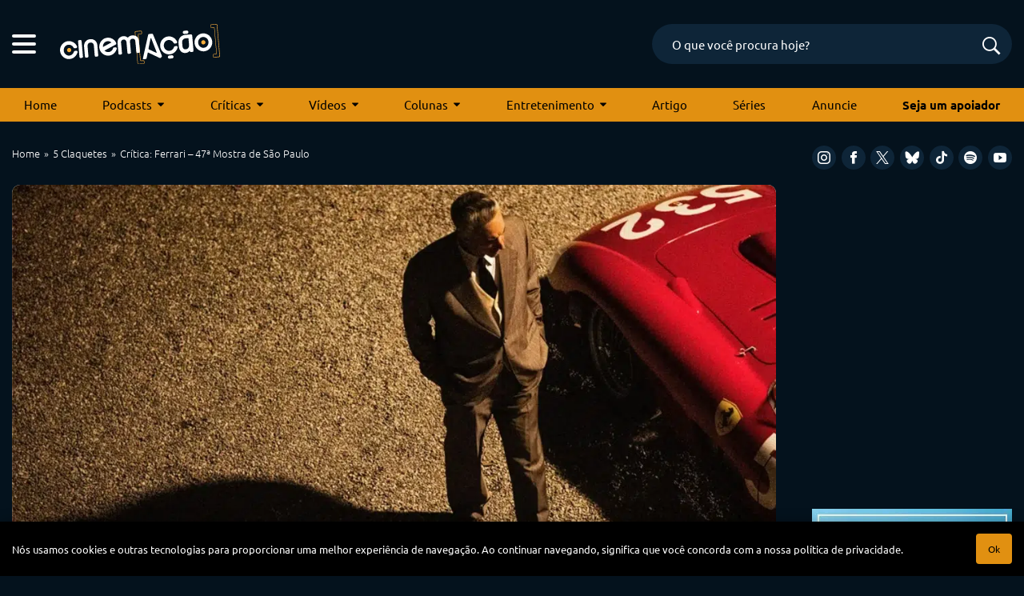

--- FILE ---
content_type: text/html; charset=utf-8
request_url: https://www.google.com/recaptcha/api2/anchor?ar=1&k=6LeJBA0rAAAAACLp2trLOKm3NujIJcV0rq2M_chx&co=aHR0cHM6Ly9jaW5lbWFjYW8uY29tOjQ0Mw..&hl=en&v=PoyoqOPhxBO7pBk68S4YbpHZ&size=invisible&anchor-ms=20000&execute-ms=30000&cb=lhbn585vk64h
body_size: 48603
content:
<!DOCTYPE HTML><html dir="ltr" lang="en"><head><meta http-equiv="Content-Type" content="text/html; charset=UTF-8">
<meta http-equiv="X-UA-Compatible" content="IE=edge">
<title>reCAPTCHA</title>
<style type="text/css">
/* cyrillic-ext */
@font-face {
  font-family: 'Roboto';
  font-style: normal;
  font-weight: 400;
  font-stretch: 100%;
  src: url(//fonts.gstatic.com/s/roboto/v48/KFO7CnqEu92Fr1ME7kSn66aGLdTylUAMa3GUBHMdazTgWw.woff2) format('woff2');
  unicode-range: U+0460-052F, U+1C80-1C8A, U+20B4, U+2DE0-2DFF, U+A640-A69F, U+FE2E-FE2F;
}
/* cyrillic */
@font-face {
  font-family: 'Roboto';
  font-style: normal;
  font-weight: 400;
  font-stretch: 100%;
  src: url(//fonts.gstatic.com/s/roboto/v48/KFO7CnqEu92Fr1ME7kSn66aGLdTylUAMa3iUBHMdazTgWw.woff2) format('woff2');
  unicode-range: U+0301, U+0400-045F, U+0490-0491, U+04B0-04B1, U+2116;
}
/* greek-ext */
@font-face {
  font-family: 'Roboto';
  font-style: normal;
  font-weight: 400;
  font-stretch: 100%;
  src: url(//fonts.gstatic.com/s/roboto/v48/KFO7CnqEu92Fr1ME7kSn66aGLdTylUAMa3CUBHMdazTgWw.woff2) format('woff2');
  unicode-range: U+1F00-1FFF;
}
/* greek */
@font-face {
  font-family: 'Roboto';
  font-style: normal;
  font-weight: 400;
  font-stretch: 100%;
  src: url(//fonts.gstatic.com/s/roboto/v48/KFO7CnqEu92Fr1ME7kSn66aGLdTylUAMa3-UBHMdazTgWw.woff2) format('woff2');
  unicode-range: U+0370-0377, U+037A-037F, U+0384-038A, U+038C, U+038E-03A1, U+03A3-03FF;
}
/* math */
@font-face {
  font-family: 'Roboto';
  font-style: normal;
  font-weight: 400;
  font-stretch: 100%;
  src: url(//fonts.gstatic.com/s/roboto/v48/KFO7CnqEu92Fr1ME7kSn66aGLdTylUAMawCUBHMdazTgWw.woff2) format('woff2');
  unicode-range: U+0302-0303, U+0305, U+0307-0308, U+0310, U+0312, U+0315, U+031A, U+0326-0327, U+032C, U+032F-0330, U+0332-0333, U+0338, U+033A, U+0346, U+034D, U+0391-03A1, U+03A3-03A9, U+03B1-03C9, U+03D1, U+03D5-03D6, U+03F0-03F1, U+03F4-03F5, U+2016-2017, U+2034-2038, U+203C, U+2040, U+2043, U+2047, U+2050, U+2057, U+205F, U+2070-2071, U+2074-208E, U+2090-209C, U+20D0-20DC, U+20E1, U+20E5-20EF, U+2100-2112, U+2114-2115, U+2117-2121, U+2123-214F, U+2190, U+2192, U+2194-21AE, U+21B0-21E5, U+21F1-21F2, U+21F4-2211, U+2213-2214, U+2216-22FF, U+2308-230B, U+2310, U+2319, U+231C-2321, U+2336-237A, U+237C, U+2395, U+239B-23B7, U+23D0, U+23DC-23E1, U+2474-2475, U+25AF, U+25B3, U+25B7, U+25BD, U+25C1, U+25CA, U+25CC, U+25FB, U+266D-266F, U+27C0-27FF, U+2900-2AFF, U+2B0E-2B11, U+2B30-2B4C, U+2BFE, U+3030, U+FF5B, U+FF5D, U+1D400-1D7FF, U+1EE00-1EEFF;
}
/* symbols */
@font-face {
  font-family: 'Roboto';
  font-style: normal;
  font-weight: 400;
  font-stretch: 100%;
  src: url(//fonts.gstatic.com/s/roboto/v48/KFO7CnqEu92Fr1ME7kSn66aGLdTylUAMaxKUBHMdazTgWw.woff2) format('woff2');
  unicode-range: U+0001-000C, U+000E-001F, U+007F-009F, U+20DD-20E0, U+20E2-20E4, U+2150-218F, U+2190, U+2192, U+2194-2199, U+21AF, U+21E6-21F0, U+21F3, U+2218-2219, U+2299, U+22C4-22C6, U+2300-243F, U+2440-244A, U+2460-24FF, U+25A0-27BF, U+2800-28FF, U+2921-2922, U+2981, U+29BF, U+29EB, U+2B00-2BFF, U+4DC0-4DFF, U+FFF9-FFFB, U+10140-1018E, U+10190-1019C, U+101A0, U+101D0-101FD, U+102E0-102FB, U+10E60-10E7E, U+1D2C0-1D2D3, U+1D2E0-1D37F, U+1F000-1F0FF, U+1F100-1F1AD, U+1F1E6-1F1FF, U+1F30D-1F30F, U+1F315, U+1F31C, U+1F31E, U+1F320-1F32C, U+1F336, U+1F378, U+1F37D, U+1F382, U+1F393-1F39F, U+1F3A7-1F3A8, U+1F3AC-1F3AF, U+1F3C2, U+1F3C4-1F3C6, U+1F3CA-1F3CE, U+1F3D4-1F3E0, U+1F3ED, U+1F3F1-1F3F3, U+1F3F5-1F3F7, U+1F408, U+1F415, U+1F41F, U+1F426, U+1F43F, U+1F441-1F442, U+1F444, U+1F446-1F449, U+1F44C-1F44E, U+1F453, U+1F46A, U+1F47D, U+1F4A3, U+1F4B0, U+1F4B3, U+1F4B9, U+1F4BB, U+1F4BF, U+1F4C8-1F4CB, U+1F4D6, U+1F4DA, U+1F4DF, U+1F4E3-1F4E6, U+1F4EA-1F4ED, U+1F4F7, U+1F4F9-1F4FB, U+1F4FD-1F4FE, U+1F503, U+1F507-1F50B, U+1F50D, U+1F512-1F513, U+1F53E-1F54A, U+1F54F-1F5FA, U+1F610, U+1F650-1F67F, U+1F687, U+1F68D, U+1F691, U+1F694, U+1F698, U+1F6AD, U+1F6B2, U+1F6B9-1F6BA, U+1F6BC, U+1F6C6-1F6CF, U+1F6D3-1F6D7, U+1F6E0-1F6EA, U+1F6F0-1F6F3, U+1F6F7-1F6FC, U+1F700-1F7FF, U+1F800-1F80B, U+1F810-1F847, U+1F850-1F859, U+1F860-1F887, U+1F890-1F8AD, U+1F8B0-1F8BB, U+1F8C0-1F8C1, U+1F900-1F90B, U+1F93B, U+1F946, U+1F984, U+1F996, U+1F9E9, U+1FA00-1FA6F, U+1FA70-1FA7C, U+1FA80-1FA89, U+1FA8F-1FAC6, U+1FACE-1FADC, U+1FADF-1FAE9, U+1FAF0-1FAF8, U+1FB00-1FBFF;
}
/* vietnamese */
@font-face {
  font-family: 'Roboto';
  font-style: normal;
  font-weight: 400;
  font-stretch: 100%;
  src: url(//fonts.gstatic.com/s/roboto/v48/KFO7CnqEu92Fr1ME7kSn66aGLdTylUAMa3OUBHMdazTgWw.woff2) format('woff2');
  unicode-range: U+0102-0103, U+0110-0111, U+0128-0129, U+0168-0169, U+01A0-01A1, U+01AF-01B0, U+0300-0301, U+0303-0304, U+0308-0309, U+0323, U+0329, U+1EA0-1EF9, U+20AB;
}
/* latin-ext */
@font-face {
  font-family: 'Roboto';
  font-style: normal;
  font-weight: 400;
  font-stretch: 100%;
  src: url(//fonts.gstatic.com/s/roboto/v48/KFO7CnqEu92Fr1ME7kSn66aGLdTylUAMa3KUBHMdazTgWw.woff2) format('woff2');
  unicode-range: U+0100-02BA, U+02BD-02C5, U+02C7-02CC, U+02CE-02D7, U+02DD-02FF, U+0304, U+0308, U+0329, U+1D00-1DBF, U+1E00-1E9F, U+1EF2-1EFF, U+2020, U+20A0-20AB, U+20AD-20C0, U+2113, U+2C60-2C7F, U+A720-A7FF;
}
/* latin */
@font-face {
  font-family: 'Roboto';
  font-style: normal;
  font-weight: 400;
  font-stretch: 100%;
  src: url(//fonts.gstatic.com/s/roboto/v48/KFO7CnqEu92Fr1ME7kSn66aGLdTylUAMa3yUBHMdazQ.woff2) format('woff2');
  unicode-range: U+0000-00FF, U+0131, U+0152-0153, U+02BB-02BC, U+02C6, U+02DA, U+02DC, U+0304, U+0308, U+0329, U+2000-206F, U+20AC, U+2122, U+2191, U+2193, U+2212, U+2215, U+FEFF, U+FFFD;
}
/* cyrillic-ext */
@font-face {
  font-family: 'Roboto';
  font-style: normal;
  font-weight: 500;
  font-stretch: 100%;
  src: url(//fonts.gstatic.com/s/roboto/v48/KFO7CnqEu92Fr1ME7kSn66aGLdTylUAMa3GUBHMdazTgWw.woff2) format('woff2');
  unicode-range: U+0460-052F, U+1C80-1C8A, U+20B4, U+2DE0-2DFF, U+A640-A69F, U+FE2E-FE2F;
}
/* cyrillic */
@font-face {
  font-family: 'Roboto';
  font-style: normal;
  font-weight: 500;
  font-stretch: 100%;
  src: url(//fonts.gstatic.com/s/roboto/v48/KFO7CnqEu92Fr1ME7kSn66aGLdTylUAMa3iUBHMdazTgWw.woff2) format('woff2');
  unicode-range: U+0301, U+0400-045F, U+0490-0491, U+04B0-04B1, U+2116;
}
/* greek-ext */
@font-face {
  font-family: 'Roboto';
  font-style: normal;
  font-weight: 500;
  font-stretch: 100%;
  src: url(//fonts.gstatic.com/s/roboto/v48/KFO7CnqEu92Fr1ME7kSn66aGLdTylUAMa3CUBHMdazTgWw.woff2) format('woff2');
  unicode-range: U+1F00-1FFF;
}
/* greek */
@font-face {
  font-family: 'Roboto';
  font-style: normal;
  font-weight: 500;
  font-stretch: 100%;
  src: url(//fonts.gstatic.com/s/roboto/v48/KFO7CnqEu92Fr1ME7kSn66aGLdTylUAMa3-UBHMdazTgWw.woff2) format('woff2');
  unicode-range: U+0370-0377, U+037A-037F, U+0384-038A, U+038C, U+038E-03A1, U+03A3-03FF;
}
/* math */
@font-face {
  font-family: 'Roboto';
  font-style: normal;
  font-weight: 500;
  font-stretch: 100%;
  src: url(//fonts.gstatic.com/s/roboto/v48/KFO7CnqEu92Fr1ME7kSn66aGLdTylUAMawCUBHMdazTgWw.woff2) format('woff2');
  unicode-range: U+0302-0303, U+0305, U+0307-0308, U+0310, U+0312, U+0315, U+031A, U+0326-0327, U+032C, U+032F-0330, U+0332-0333, U+0338, U+033A, U+0346, U+034D, U+0391-03A1, U+03A3-03A9, U+03B1-03C9, U+03D1, U+03D5-03D6, U+03F0-03F1, U+03F4-03F5, U+2016-2017, U+2034-2038, U+203C, U+2040, U+2043, U+2047, U+2050, U+2057, U+205F, U+2070-2071, U+2074-208E, U+2090-209C, U+20D0-20DC, U+20E1, U+20E5-20EF, U+2100-2112, U+2114-2115, U+2117-2121, U+2123-214F, U+2190, U+2192, U+2194-21AE, U+21B0-21E5, U+21F1-21F2, U+21F4-2211, U+2213-2214, U+2216-22FF, U+2308-230B, U+2310, U+2319, U+231C-2321, U+2336-237A, U+237C, U+2395, U+239B-23B7, U+23D0, U+23DC-23E1, U+2474-2475, U+25AF, U+25B3, U+25B7, U+25BD, U+25C1, U+25CA, U+25CC, U+25FB, U+266D-266F, U+27C0-27FF, U+2900-2AFF, U+2B0E-2B11, U+2B30-2B4C, U+2BFE, U+3030, U+FF5B, U+FF5D, U+1D400-1D7FF, U+1EE00-1EEFF;
}
/* symbols */
@font-face {
  font-family: 'Roboto';
  font-style: normal;
  font-weight: 500;
  font-stretch: 100%;
  src: url(//fonts.gstatic.com/s/roboto/v48/KFO7CnqEu92Fr1ME7kSn66aGLdTylUAMaxKUBHMdazTgWw.woff2) format('woff2');
  unicode-range: U+0001-000C, U+000E-001F, U+007F-009F, U+20DD-20E0, U+20E2-20E4, U+2150-218F, U+2190, U+2192, U+2194-2199, U+21AF, U+21E6-21F0, U+21F3, U+2218-2219, U+2299, U+22C4-22C6, U+2300-243F, U+2440-244A, U+2460-24FF, U+25A0-27BF, U+2800-28FF, U+2921-2922, U+2981, U+29BF, U+29EB, U+2B00-2BFF, U+4DC0-4DFF, U+FFF9-FFFB, U+10140-1018E, U+10190-1019C, U+101A0, U+101D0-101FD, U+102E0-102FB, U+10E60-10E7E, U+1D2C0-1D2D3, U+1D2E0-1D37F, U+1F000-1F0FF, U+1F100-1F1AD, U+1F1E6-1F1FF, U+1F30D-1F30F, U+1F315, U+1F31C, U+1F31E, U+1F320-1F32C, U+1F336, U+1F378, U+1F37D, U+1F382, U+1F393-1F39F, U+1F3A7-1F3A8, U+1F3AC-1F3AF, U+1F3C2, U+1F3C4-1F3C6, U+1F3CA-1F3CE, U+1F3D4-1F3E0, U+1F3ED, U+1F3F1-1F3F3, U+1F3F5-1F3F7, U+1F408, U+1F415, U+1F41F, U+1F426, U+1F43F, U+1F441-1F442, U+1F444, U+1F446-1F449, U+1F44C-1F44E, U+1F453, U+1F46A, U+1F47D, U+1F4A3, U+1F4B0, U+1F4B3, U+1F4B9, U+1F4BB, U+1F4BF, U+1F4C8-1F4CB, U+1F4D6, U+1F4DA, U+1F4DF, U+1F4E3-1F4E6, U+1F4EA-1F4ED, U+1F4F7, U+1F4F9-1F4FB, U+1F4FD-1F4FE, U+1F503, U+1F507-1F50B, U+1F50D, U+1F512-1F513, U+1F53E-1F54A, U+1F54F-1F5FA, U+1F610, U+1F650-1F67F, U+1F687, U+1F68D, U+1F691, U+1F694, U+1F698, U+1F6AD, U+1F6B2, U+1F6B9-1F6BA, U+1F6BC, U+1F6C6-1F6CF, U+1F6D3-1F6D7, U+1F6E0-1F6EA, U+1F6F0-1F6F3, U+1F6F7-1F6FC, U+1F700-1F7FF, U+1F800-1F80B, U+1F810-1F847, U+1F850-1F859, U+1F860-1F887, U+1F890-1F8AD, U+1F8B0-1F8BB, U+1F8C0-1F8C1, U+1F900-1F90B, U+1F93B, U+1F946, U+1F984, U+1F996, U+1F9E9, U+1FA00-1FA6F, U+1FA70-1FA7C, U+1FA80-1FA89, U+1FA8F-1FAC6, U+1FACE-1FADC, U+1FADF-1FAE9, U+1FAF0-1FAF8, U+1FB00-1FBFF;
}
/* vietnamese */
@font-face {
  font-family: 'Roboto';
  font-style: normal;
  font-weight: 500;
  font-stretch: 100%;
  src: url(//fonts.gstatic.com/s/roboto/v48/KFO7CnqEu92Fr1ME7kSn66aGLdTylUAMa3OUBHMdazTgWw.woff2) format('woff2');
  unicode-range: U+0102-0103, U+0110-0111, U+0128-0129, U+0168-0169, U+01A0-01A1, U+01AF-01B0, U+0300-0301, U+0303-0304, U+0308-0309, U+0323, U+0329, U+1EA0-1EF9, U+20AB;
}
/* latin-ext */
@font-face {
  font-family: 'Roboto';
  font-style: normal;
  font-weight: 500;
  font-stretch: 100%;
  src: url(//fonts.gstatic.com/s/roboto/v48/KFO7CnqEu92Fr1ME7kSn66aGLdTylUAMa3KUBHMdazTgWw.woff2) format('woff2');
  unicode-range: U+0100-02BA, U+02BD-02C5, U+02C7-02CC, U+02CE-02D7, U+02DD-02FF, U+0304, U+0308, U+0329, U+1D00-1DBF, U+1E00-1E9F, U+1EF2-1EFF, U+2020, U+20A0-20AB, U+20AD-20C0, U+2113, U+2C60-2C7F, U+A720-A7FF;
}
/* latin */
@font-face {
  font-family: 'Roboto';
  font-style: normal;
  font-weight: 500;
  font-stretch: 100%;
  src: url(//fonts.gstatic.com/s/roboto/v48/KFO7CnqEu92Fr1ME7kSn66aGLdTylUAMa3yUBHMdazQ.woff2) format('woff2');
  unicode-range: U+0000-00FF, U+0131, U+0152-0153, U+02BB-02BC, U+02C6, U+02DA, U+02DC, U+0304, U+0308, U+0329, U+2000-206F, U+20AC, U+2122, U+2191, U+2193, U+2212, U+2215, U+FEFF, U+FFFD;
}
/* cyrillic-ext */
@font-face {
  font-family: 'Roboto';
  font-style: normal;
  font-weight: 900;
  font-stretch: 100%;
  src: url(//fonts.gstatic.com/s/roboto/v48/KFO7CnqEu92Fr1ME7kSn66aGLdTylUAMa3GUBHMdazTgWw.woff2) format('woff2');
  unicode-range: U+0460-052F, U+1C80-1C8A, U+20B4, U+2DE0-2DFF, U+A640-A69F, U+FE2E-FE2F;
}
/* cyrillic */
@font-face {
  font-family: 'Roboto';
  font-style: normal;
  font-weight: 900;
  font-stretch: 100%;
  src: url(//fonts.gstatic.com/s/roboto/v48/KFO7CnqEu92Fr1ME7kSn66aGLdTylUAMa3iUBHMdazTgWw.woff2) format('woff2');
  unicode-range: U+0301, U+0400-045F, U+0490-0491, U+04B0-04B1, U+2116;
}
/* greek-ext */
@font-face {
  font-family: 'Roboto';
  font-style: normal;
  font-weight: 900;
  font-stretch: 100%;
  src: url(//fonts.gstatic.com/s/roboto/v48/KFO7CnqEu92Fr1ME7kSn66aGLdTylUAMa3CUBHMdazTgWw.woff2) format('woff2');
  unicode-range: U+1F00-1FFF;
}
/* greek */
@font-face {
  font-family: 'Roboto';
  font-style: normal;
  font-weight: 900;
  font-stretch: 100%;
  src: url(//fonts.gstatic.com/s/roboto/v48/KFO7CnqEu92Fr1ME7kSn66aGLdTylUAMa3-UBHMdazTgWw.woff2) format('woff2');
  unicode-range: U+0370-0377, U+037A-037F, U+0384-038A, U+038C, U+038E-03A1, U+03A3-03FF;
}
/* math */
@font-face {
  font-family: 'Roboto';
  font-style: normal;
  font-weight: 900;
  font-stretch: 100%;
  src: url(//fonts.gstatic.com/s/roboto/v48/KFO7CnqEu92Fr1ME7kSn66aGLdTylUAMawCUBHMdazTgWw.woff2) format('woff2');
  unicode-range: U+0302-0303, U+0305, U+0307-0308, U+0310, U+0312, U+0315, U+031A, U+0326-0327, U+032C, U+032F-0330, U+0332-0333, U+0338, U+033A, U+0346, U+034D, U+0391-03A1, U+03A3-03A9, U+03B1-03C9, U+03D1, U+03D5-03D6, U+03F0-03F1, U+03F4-03F5, U+2016-2017, U+2034-2038, U+203C, U+2040, U+2043, U+2047, U+2050, U+2057, U+205F, U+2070-2071, U+2074-208E, U+2090-209C, U+20D0-20DC, U+20E1, U+20E5-20EF, U+2100-2112, U+2114-2115, U+2117-2121, U+2123-214F, U+2190, U+2192, U+2194-21AE, U+21B0-21E5, U+21F1-21F2, U+21F4-2211, U+2213-2214, U+2216-22FF, U+2308-230B, U+2310, U+2319, U+231C-2321, U+2336-237A, U+237C, U+2395, U+239B-23B7, U+23D0, U+23DC-23E1, U+2474-2475, U+25AF, U+25B3, U+25B7, U+25BD, U+25C1, U+25CA, U+25CC, U+25FB, U+266D-266F, U+27C0-27FF, U+2900-2AFF, U+2B0E-2B11, U+2B30-2B4C, U+2BFE, U+3030, U+FF5B, U+FF5D, U+1D400-1D7FF, U+1EE00-1EEFF;
}
/* symbols */
@font-face {
  font-family: 'Roboto';
  font-style: normal;
  font-weight: 900;
  font-stretch: 100%;
  src: url(//fonts.gstatic.com/s/roboto/v48/KFO7CnqEu92Fr1ME7kSn66aGLdTylUAMaxKUBHMdazTgWw.woff2) format('woff2');
  unicode-range: U+0001-000C, U+000E-001F, U+007F-009F, U+20DD-20E0, U+20E2-20E4, U+2150-218F, U+2190, U+2192, U+2194-2199, U+21AF, U+21E6-21F0, U+21F3, U+2218-2219, U+2299, U+22C4-22C6, U+2300-243F, U+2440-244A, U+2460-24FF, U+25A0-27BF, U+2800-28FF, U+2921-2922, U+2981, U+29BF, U+29EB, U+2B00-2BFF, U+4DC0-4DFF, U+FFF9-FFFB, U+10140-1018E, U+10190-1019C, U+101A0, U+101D0-101FD, U+102E0-102FB, U+10E60-10E7E, U+1D2C0-1D2D3, U+1D2E0-1D37F, U+1F000-1F0FF, U+1F100-1F1AD, U+1F1E6-1F1FF, U+1F30D-1F30F, U+1F315, U+1F31C, U+1F31E, U+1F320-1F32C, U+1F336, U+1F378, U+1F37D, U+1F382, U+1F393-1F39F, U+1F3A7-1F3A8, U+1F3AC-1F3AF, U+1F3C2, U+1F3C4-1F3C6, U+1F3CA-1F3CE, U+1F3D4-1F3E0, U+1F3ED, U+1F3F1-1F3F3, U+1F3F5-1F3F7, U+1F408, U+1F415, U+1F41F, U+1F426, U+1F43F, U+1F441-1F442, U+1F444, U+1F446-1F449, U+1F44C-1F44E, U+1F453, U+1F46A, U+1F47D, U+1F4A3, U+1F4B0, U+1F4B3, U+1F4B9, U+1F4BB, U+1F4BF, U+1F4C8-1F4CB, U+1F4D6, U+1F4DA, U+1F4DF, U+1F4E3-1F4E6, U+1F4EA-1F4ED, U+1F4F7, U+1F4F9-1F4FB, U+1F4FD-1F4FE, U+1F503, U+1F507-1F50B, U+1F50D, U+1F512-1F513, U+1F53E-1F54A, U+1F54F-1F5FA, U+1F610, U+1F650-1F67F, U+1F687, U+1F68D, U+1F691, U+1F694, U+1F698, U+1F6AD, U+1F6B2, U+1F6B9-1F6BA, U+1F6BC, U+1F6C6-1F6CF, U+1F6D3-1F6D7, U+1F6E0-1F6EA, U+1F6F0-1F6F3, U+1F6F7-1F6FC, U+1F700-1F7FF, U+1F800-1F80B, U+1F810-1F847, U+1F850-1F859, U+1F860-1F887, U+1F890-1F8AD, U+1F8B0-1F8BB, U+1F8C0-1F8C1, U+1F900-1F90B, U+1F93B, U+1F946, U+1F984, U+1F996, U+1F9E9, U+1FA00-1FA6F, U+1FA70-1FA7C, U+1FA80-1FA89, U+1FA8F-1FAC6, U+1FACE-1FADC, U+1FADF-1FAE9, U+1FAF0-1FAF8, U+1FB00-1FBFF;
}
/* vietnamese */
@font-face {
  font-family: 'Roboto';
  font-style: normal;
  font-weight: 900;
  font-stretch: 100%;
  src: url(//fonts.gstatic.com/s/roboto/v48/KFO7CnqEu92Fr1ME7kSn66aGLdTylUAMa3OUBHMdazTgWw.woff2) format('woff2');
  unicode-range: U+0102-0103, U+0110-0111, U+0128-0129, U+0168-0169, U+01A0-01A1, U+01AF-01B0, U+0300-0301, U+0303-0304, U+0308-0309, U+0323, U+0329, U+1EA0-1EF9, U+20AB;
}
/* latin-ext */
@font-face {
  font-family: 'Roboto';
  font-style: normal;
  font-weight: 900;
  font-stretch: 100%;
  src: url(//fonts.gstatic.com/s/roboto/v48/KFO7CnqEu92Fr1ME7kSn66aGLdTylUAMa3KUBHMdazTgWw.woff2) format('woff2');
  unicode-range: U+0100-02BA, U+02BD-02C5, U+02C7-02CC, U+02CE-02D7, U+02DD-02FF, U+0304, U+0308, U+0329, U+1D00-1DBF, U+1E00-1E9F, U+1EF2-1EFF, U+2020, U+20A0-20AB, U+20AD-20C0, U+2113, U+2C60-2C7F, U+A720-A7FF;
}
/* latin */
@font-face {
  font-family: 'Roboto';
  font-style: normal;
  font-weight: 900;
  font-stretch: 100%;
  src: url(//fonts.gstatic.com/s/roboto/v48/KFO7CnqEu92Fr1ME7kSn66aGLdTylUAMa3yUBHMdazQ.woff2) format('woff2');
  unicode-range: U+0000-00FF, U+0131, U+0152-0153, U+02BB-02BC, U+02C6, U+02DA, U+02DC, U+0304, U+0308, U+0329, U+2000-206F, U+20AC, U+2122, U+2191, U+2193, U+2212, U+2215, U+FEFF, U+FFFD;
}

</style>
<link rel="stylesheet" type="text/css" href="https://www.gstatic.com/recaptcha/releases/PoyoqOPhxBO7pBk68S4YbpHZ/styles__ltr.css">
<script nonce="02jCQyGPJBW-zqzPGNXQJQ" type="text/javascript">window['__recaptcha_api'] = 'https://www.google.com/recaptcha/api2/';</script>
<script type="text/javascript" src="https://www.gstatic.com/recaptcha/releases/PoyoqOPhxBO7pBk68S4YbpHZ/recaptcha__en.js" nonce="02jCQyGPJBW-zqzPGNXQJQ">
      
    </script></head>
<body><div id="rc-anchor-alert" class="rc-anchor-alert"></div>
<input type="hidden" id="recaptcha-token" value="[base64]">
<script type="text/javascript" nonce="02jCQyGPJBW-zqzPGNXQJQ">
      recaptcha.anchor.Main.init("[\x22ainput\x22,[\x22bgdata\x22,\x22\x22,\[base64]/[base64]/[base64]/ZyhXLGgpOnEoW04sMjEsbF0sVywwKSxoKSxmYWxzZSxmYWxzZSl9Y2F0Y2goayl7RygzNTgsVyk/[base64]/[base64]/[base64]/[base64]/[base64]/[base64]/[base64]/bmV3IEJbT10oRFswXSk6dz09Mj9uZXcgQltPXShEWzBdLERbMV0pOnc9PTM/bmV3IEJbT10oRFswXSxEWzFdLERbMl0pOnc9PTQ/[base64]/[base64]/[base64]/[base64]/[base64]\\u003d\x22,\[base64]\\u003d\\u003d\x22,\x22AcOiJzAcCGUnW8OvOQYNagPDtkNrw5lUbxdfTcO/[base64]/CmzLCm3RUTAQ4w67CqyYTwqLCpcO/[base64]/w7LCi8KLwr/DnQLChsOpPzPDnErCoBTDnyXCjsOOJcOOAcOCw4HCjsKAbzbClMO4w7AFfn/ChcOcTsKXJ8OWT8OsYEXCnRbDuw/[base64]/wqvCtl7DiMODSMKDEkI4TlTCqMOiw6jDs8KawovCpDjDh2AewpcGV8KDwrTDujrClcKrdsKJYzzDk8OSRH9mwrDDksK/[base64]/CqcK7w5ptwrsHAcK/B3fChcKBw5/Cp8OnwpQFOsKWcynCnsKTwpnDuXhHFcKAIiLDhmbCtcOUNnsww5J6DcO7wrPChmN7MFp1wp3CrxvDj8KHw5/CkyfCkcOkKivDpEYmw6tUw73Cv1DDpsOtwoLCmMKcUlI5A8ODam0+w7bCrcK6TgsSw48owprCosKHSHYXWMOjwpM5CMK5IykLw4rDo8OUwp4yZMOLT8KZwo4Tw7UvTsOyw7UBwpjClcONClPCvsKDw69MwrVLw5XCisKvLH5rJMKNJcKvOSzDji/DrMKQw7Epwo5jwrPCr2kdRGnCscKawo/DkMKFw4/Dvw4JHGsuw61xw6nClXtdNXjChyDDtcO2w5XDkBTCjsOKN2PDlsK8cyPDv8OPwpgsUMOpw5zCpFfDl8O1OsKka8OUwqTDkVTCg8KLBMOMw4TDoD9nwp9+WsOiwrnDpxk/woIwwozCkUTDryUzw7nCri3DkDY6JsKYazjCj01VA8OWD38wLcKBFcOHFFXDi1zDosOla2l0w5Jcwpk3F8Kmw5nCr8KeVG/CuMOawrQ0w4cdwrZOcyzCh8OSwow3w6DDoQ/Ctj7DrsO3GsKiXBVUaQRlw5zCrDkZw7vDnsKywprDtzhDAnLCvcOpBcKEw6FTc1wrdcKiOsOhCAxgUknDvcOzRlNVwrRqwpoIPMKPw7LDmsOvDcOGw4YUbsOBw7zCvGfDhiZXDWR+EcOew545w6VfSX0Lw6fDjmnCi8O2B8KcezXCo8Olw5kYw6JMXcOwFi/[base64]/wqUhwqg/w6jDghLCjcKfw64Ow63Co8KZw6FvUTbCsDfCpcOqw79Fw5vCtE/Co8O3wrbCvRpjV8K6wppZw5kww4hGSHHDmVlXXTXCkMOZwo3Cm0ttwo45w7kGwoHClcO/WcK3MlHDjcOcw4rDvcOJPMK4UQvDozhmTcKNFVhtw6/[base64]/w6vDr0zDkMOTwoPChcOlFcKcEsOlYcKnwrHDqcOOBcKvw5vCgcOKwog1GQPDhE7Cox1Vw6U0B8OXwpAndsKsw6UBVsK1IMOnwok+w6xFcCnClMOuZgLDthzDoSPCisKwN8OZwoMWw6XDpR9XeDMtw5UBwokvdsOuXEvDtgZMRHLDvsKRwoxnGsKOSMK4w5ovUsO/w5tEPlA9w4XDu8KsNGHDmMOow4HDrsK6UwN5w4NNM0BWLQfDmC9NVH9CwqjDjWo8eCR4EsOGwr/[base64]/[base64]/[base64]/w7jCrxkiQxXDk8ORw6rCjsOxwqdUwoXCnix3wqjCs8OeUsKHwqAVwoPChDfDt8OqHSRoAcKUwpULaFwew5EhIE8fT8ORCcO0w7rDmsOqCCJgFh8MDsKcw6lrwrdGFDfCkg0qwprDpG8Xw4Qkw6/CmBwReGPCpcO7w4NdKMO1wpjDj37CkMO6wrvDgMOMR8O6wrHCo0I0wqdbUsKqw6LDlsONAWQnw4jDlCTCuMO9A03DicOlwrTCl8O9wqnDnAPDs8Kbw4TCon8OAlMTRSYzG8KtOHk/ZR9fMQ7CvG/Dg0Vww6zDggEnNcORw50bw6DCtzDDqzTDjcKswpxOLRwOScONSgfDnMOIMQHCmcO9w75RwpYIOsOvw7JEXsO/LAZZXcOuwrnDjDJAw5PCoBTDhUPCnXXDgsOwwqx0w4jCkxvDoG5qw4c+w4bDjsOWwrYoSkXDisKIWwN2UVFGwrJIGXrCuMOudsKvGmtww50/wqZ8HMK/[base64]/[base64]/SB5HwpducMOAEcKaNy8IUMKOYzHCtibCkQ3DjcO1wonDvsKhwqpMwrEcTcKsfcOcE3MnwrAWwodCNAzDisOJKEVbwpnCjn7CqgnCp3vCnC7Do8O/w59mwoJpw5xKMTvCgFfCni/[base64]/CthdxV8KdYsKKECkZwo7CrcOUwpAWJMOsYCPDssO5wrrDsG8/QsKuwqxHwo8kw6TCiU42K8Kfw7FAH8OcwqspSWtIw7fDlsKqJcOIwoXDj8KDesKrHlzCisO6wq5tw4fDnsKswpPDkcKDacOmIChuw5Q0TcKuYMKKdAsMw4QMDy3CqBYQJQguw5fCicOmwrxnw6/[base64]/Dh8OId8KoVm8IDsOVwqclwpnCuytrFXZFKj9twoDDkUx8w7UUwolbEG/DnMOxw5zCjCgUfsKwO8KtwolnIztiw6sXX8KnV8KsX1pkExvCrcKhwovCrcK9RMKnw4nCqjB+wrnDp8KtG8KBwolyw5rCnAQ2w4DCucKiAMOQJMK4worCo8KPI8Okw6xNw4rDqcOUcRchwq7Cv2VUwp8CLVEew6rDigDCrXfDnsOUew/DgsOccRhueSVzwrwBKkIRVMOmRE1RDA4MKhBiZcObLcO3LsKCKMKtwogFB8KMCcObaF3DqcOyAQDCsyzDgMOcVcK0X292HcO7ZUrCgcKZbMKkw5preMO4a1zCvWM3WMK8wobDs1TDucKbCSgPWxTCh21ww7EFOcKaw4bDsitcwoYZw73Dvx/CsErCjUPDsMKawqF1P8K4RcKjwr1pwqbDuUzDmMOJw4bCqMKAV8KHAcKYBwlswqTCiTrCgE7DsFJkw6FKw6fCn8O/w4ddDMOIRMOUw6nDkMKveMKywrzDmFjCqVfChD7Cmn5Fw59AYMKTw7NhRG4rwrjDi0NgXjbDvALCqcOJQVlww5/CggrDmm4Rw65dwq/CscOlwqNAVcK6J8KTfMOfw7ohwoDDghsMBsO8H8Kuw7/CmMKuwqnDjMKrdcKyw6LCgsOSw5HChsOtw6I5wq9cVykYP8KwwpnDq8OrAWh4OUVcw6wHGn/Cm8OEO8O8w7rCpsO2w4HDmsOvAsKNI1XDv8OLOsO/WQXDhMOMwptfwrnDtMOSw47Do1TCl27Ds8KbRi7DpXfDpX5TwofCmcOBw4Iuw63Cm8K3JsOiw7/Cr8K9w6xHUsK1wp7CmzTDlBvDgR3DmEDCosOzBsOEwp/CncO3w77DsMO1w4HCtjXCq8KafsO0fATDjsOtBcOZwpUMHQUJK8O+XsO5LgA6X3vDrsKgw5XCrcO6wo8Ew4EiGnfChGXCgl7Dh8OCwofDnFhGw5ZFbhYEw5fDhzfDjwFhPEfDtD1ww6vDhxjDocK+w7HDpwvCg8Kxw4Vgw691woZvwr/CjsO6w5LCoxVRPjtLTQICwrLDusOewrHCosKqw5vDjFvCkDEWMQhvGcOPBXHDtnEGw6XDm8OaI8ONwpADLMKtwpHCocK1woUmw5DDvcOuw6HDqMKfb8KJfWjCpMKQw5TCmDbDgirDucKxwoHCpzFxwrhvw65fwrzClsOUQ1QZSxnDlcO/PnXCm8OvwoXCnSZvwqfDlVfCksO4wrrCvRXCuBI2HwENwonDsFnCumRZcsOlwoYgRgfDjBItbsKtw4DCgktBw5zDr8OYTh7CtULDisKJUcOWa3nDjsOlBDJEaE8cNkxTwpLCsiLCtDRQw7TCknHDnGhzXsKEwoTDnBrDmmY1wq7Do8KEPQ/DpcO7fMOFfHQ6b2nCugBdwqVYwrbDhibDsikxw6PDqcKtf8KjAsKpw7TDs8KMw6lqWcOwIsK0EX3CoxvDtUA6ESPCi8Okwp4EUHhjwrvCsHEwIgvClE5BOMK1QnJJw5zCj3PDoVo/w4JLwr1NQDDDl8KCDlgICBtxw7LDuENiwp/DjMKYXCbCucOTw7bDqlLDrE/CtMKEw77CtcKYw4MwTsOAwpXCl2rCkEXCpF3CoDl9wr01w6jDkDHDqR00IcKOb8KVwodwwqNPKx3Dqw9kwqcPXMO/F1Aaw4Ucw7ZmwoMwwqvDp8Okw4DDgcK2wogawoh9w5TDhcKFWhzCjsKAP8OTwqoVFcOYVAtqw7law4HDlcO5KxVGwrUQw4PCsmNhw5J5RyVyIsKpOhfCgMOawqHDqz/Cjx4mB1gFPsOHf8O4wqPDgB9ZcUTCi8OlF8KxVGtDMC5zw5/CkEANNngswpjDrMKGw7sLwqTDmVw9QAstw5zDoTc6wo/Dq8OCw7gcw68yACfCqMOVfcOGwrh+CMKBwppmSQ7CucORQcO8GsOldUzDgF3CkCDCskDCgMKsWcOhIcOKU2zDlRTCuy/Dh8Kbw4jCqMOGwqc2b8OPw4gbHg/DpnbCokXChwvCtiURfFHDg8OzwpLDgcKDwq7DhGgwdy/CllFlDMKNw7jCk8OwwpnCrhvCjB0/[base64]/CmcKDw4XCm8Kiw4wDwphNwolmwqPClsOeKBkVw7ocwoIjwqbClyvDqcOrZMK1AF/CnHlCf8OeeH1aV8Krw57DuwfClysCw7w2wpTDjsKswosNQMKDw7hCw5JbJTwow5JPCH4bw5DDhlXDgMKANsO4HcOzKzQyUyRwwozCqMOBwpFOe8OgwowRw5dOw7/CiMKdMBNvInDCkMODwo/CsXzCt8OgVsKxIMO8cyTCpMKeZ8OSOsKEQA/DijIHfETCssOmLMK8w7fDusK5c8KVw5oAwrEawqrDkF9kT13CukrCliwWFMOiTcKlacO8CcK9L8Kmw6oKw4XDlinCk8OjT8OLwrvCgErCj8Ojw6Ivf0lRw7Y/wpjCuj7CrxXDgwk0SMOLAMO7w5FkEcKgw7toEUjDuU02woTDrG3DumB0bDjDgsObHMORZcO4w4cyw6kBQMO8O2wewqbDg8OPw6HCjsOaLmQKGcOgRsK+w43DvcOvJ8KlGcKewqJXZcOLN8KXA8OMesOyHcOqwoLCukVKw6R0LsK7W0RbYcKewoLDl1rCvSx/[base64]/CucK2wrd0w6XCmFXDryPCmsKVwrPCpsOhwpbCqcKJw5/CvsK3fktQMsKOw4xGwoMoa3LCinDCmcKpwo3DmsOrDMKdwrvCrcKFBFEjclUKZMK/ScObw4PDgGbDlRAMwpLCkMOIw7XDrRnDlmnDqzHCtXLCgmMIw4cFw6Evw5RPwoDDuwgRwphuw6vDuMO/[base64]/[base64]/[base64]/[base64]/[base64]/[base64]/DgjQJwqrDjE3CvcKowrAyFAFYw4IvwqPCkcO+ciHDpSDCtcKySsONX3F2woTDvTrCiScCWcKlw5FeXsOYV1Jjw5wRf8OjdMK+eMOYKHUXwoYPwq/DiMKlw6fDg8OTw7MbwoHDtMOPS8KOfsKUDlnDrDrDvTjCuS8QwonDj8OXw5QkwrfCvsKfIcOOwqhowp/CkcKkw7vDp8KKwofDh0/CnizCgUBKNsKUH8ObazhwwohSwo5+wqDDo8O/XmHDtWddFMKBOgbDiAFSNcOGwobDnMK9wp7Ck8O+EmbDo8K6w5wHw4/DimjDqzYswrrDlXIjwq7CgsOlBMKAwq/[base64]/w6JRdsKbwqhNUMKLNFp/wrx7wq7CosOzwrVYwqwIw5EDRnzCkcKEwrTCusKqwrBlecK9w77Clld6wrfCo8KxwpLDhnRLEMK0wrgnIhprIMOyw4/CjcKIwp9mZiRzwo81w7DCng3CoUdwWcOLw4LCohbCvMK+S8ORacOUwqFNwpBhMRMTw7HChF3CkMOaLcOyw7NRwoAEE8Ozw7hcwozDlDl+HDMkf0Ibw6ZEesK1w6lrw47DocO1wrccw5rDuW/CrcKAwp3DgD3Dli8dw4wrLWDDmUJaw7DDnkzCjE/[base64]/DpkLCn0PCpsO0W3PDnWJ+R8Onw5dcw6gSOMOTGWYGaMORMMK1w75pwooTBiQWc8Kgw47DkMKzH8KTEAnCiMKFMcKMwr/DoMOOw7I1w7bDlsOuwqtMFC04wrPDncOaXEnDrsOuZcOOwrkMcMOoTwl1PyzCgcKXU8KWw73CtMOVYTXCqQjDilDCuRQvHMOeEsKcwpTDjcO4w7Jzw7tZO1VkbsKZwpUHT8O/TDDCi8K1Q0fDmC4AXUdbJ3DClsK5wpYPMyDCi8KueETDtwXCo8Kmw6VXFMOCwr7CscKFQcODO2TClMKUw4I0w57CpMK9w47CjVTDh090w54pwqRgw43DnsOGw7DDmsODFMO4KMOUw7BmwoLDnMKQwpZOw6DCqgZQHMKcSMOCRW/DqsKIO2XDicOxwpYcwo9hw50KesO+TMK0wr4nw53CjCrDtMKIwqbCicO3OxQAw4AgZcKYeMK/A8KKZsOKVyXCtTNBwrLDnMOrwpnCiG9WYsKXUmY1dMOtw4ZOwoBeG1zDjTtew6dxwpLDjsKQw7YOHsOPwqHDlsO/AUnChMKMw7E6w7lWw4I+PsKHw71yw70rCwXDrSnCtMKKwqYgw4A6w6PDm8KgOsKDaATDucO8RsO7PkTCpcKnCyzDp1VYeyvDshrCoXUvW8OVO8KTwo/Di8K8TsKawqpsw6sqCEUIwosjw7jCksOlWsKnw6gjw7g3AcK1woPCr8OWw600L8KEw4ZCwrPCuh/CscKsw4DDhsK5w4ZfbcKxfMKSwqjDkhTChsK3wo9kEhJKWVXCsMKFZhg2CMKka2fDkcOFwrnDrhUpw4jDmlTCtn7ChT9pPsKNwrTCtEhfwrPCoRQYwpLCkGnCscKwAn1mwoLCjcK4wo7DlVzCn8K8RMOIYF0PGB16D8OMwqvDjl9+RwHCsMO2wrDDqcK8R8Odw6Z4Qx/CrMKNeSRHwrTCjcOGwphXw540w4zCisOXClEBWcKRA8Ozw7/[base64]/bcKeBwV7w7IoYcKGJDQfX2V4wrfClsK8w6HCgCNzWsK0wpBhBxvDmzIbdMOrUMK1w4xwwrtJwrcdwrvDkcKKFsORcsK5wqjDg2jDlGYYwrHCo8KOL8O6U8Ole8OJU8OUBsK1aMOjEwRyWcOtJiZnMno3w6tCFMOCw6jCj8Oiwp/CrmvDmivDgMOuTsKDaC9kwpJkIzxyGsKTw70SBsOlw5bCscOAFVg6fsKtwrbCvVdQwoXCnlrDpAcMw5dETA0Lw4XDiktAR27CtxRPw6XCqm7Cr3gLw5RGL8ONwpbDmxPCkMKIw4obw6/CiEBYwqZxdcOBOsKXH8KNdFnDrCMBVA8gQsKFPClsw7PCnUDDnMKzw6XCtsKbcxEGw719w4wIVUcNw4rDoDjCs8KnKVbDqjPCl07Cn8KXHEsFT2w1wqHCtMOZDcOiwrjCvsKAKcKrR8OiawPCsMOrHErCocOCEQNsw5U/Zi4Qwpd8wpZADMObwooMw6bCjsOIwoAVQVXCtnhAGXzDkljDpMONw6rDucOUasOKwrTDqhJrw79VAcKgw5hzdVnChcKFHMKKwrYnw4d8dWt9H8OGw57DnMO3VcK6AsO5w47Crl4Ow53CocO+GcKSKDDDsU4UwqrDl8KAwrPDrcKMw4pONcKmw601P8OnF3BYwo/CsyoyaEQuNBXDjkrDsDxUYzXCksOHw6J0XsKQJhJjw4xuUMOOwp9nw5fCpBMAU8ObwrJVa8OmwoMrRFt5w6oIwqA5wrfDs8KEw6HDlldcw5kHwo7DrAAxQcOzwqZpGMKbElfCphzDhWgvK8KqbXzCtwxLWcKVK8Kbw6XCiR/Dv3EhwrMKwpp/[base64]/Ci8OxMcOgw7bDosOiwqtuGwXDn8OAU8Omwo/Cu8KBAMKKYxN9SGTDsMO1H8ORBQgtw7xOw7LDqisWw5DDicKvwpElw4UzZH00BSdVwoRvwrTCmXo3S8KCw7TCoXIaLB7Dhj9QFsK9c8O8WQDDocO4wrYTLcKGAC5Cw68iw6HDnsOaDSLDvEfDhcKvRWYWw43CtsKBw43CocO/wrrCtHcKwrHCmEXCmsOIH3N8QicRwqDCvMOCw7PCr8K/w6c0dwhdVkYIwp3CsEjDqU3CvcOTw5TDnsO3bnbDm0vCvcOLw4LDqMKFwpE5CDTCiRpKNz7CqcKqNE7CtW3Cq8O8wpjCv084VzZRw5HDs13Cuh5Id3taw4LDrDVYTSJHBsKAcMOvFxnDnMKmW8O/w4kNYm5uwprCmMOaLcKVHioVNMOtw63CjzTDrFIDwpTDsMO6wqfCssOPw6jCs8O2wqMBw5PCu8OCI8Kowo3CglR4wrgcDlbCmMKswq7Dk8OARsKdPnLDn8KnWjnDtRnDosK3w4NoF8Kww6bCgWfDhsKzQz9xLMKXc8OXwqXDmsKlwpsqw6nCpkgxwp/[base64]/[base64]/CsUwqwrXDqE0mw7nDjEdXwpR2NTzDrmHDhsKbwofCp8KZwrp0w7TCo8KATXXCo8KRMMKXwrdnwpcBw4DCjV8iwqQZwpbDkRBKw7LDkMOxwqEBYhzDtHItw4jCikrDg2XDr8OKFsKxLcKhw47ClMKrwpXCtsKLOMKywrnCp8K/wrhPw4oEShJ/EWI4R8KXQSvDicO8IMKuw6InB1ZTwoF2JMKhAMKwI8OkwoYvwp9QRcOJwrFiYcKzw4E5woxJacOxBcOUAsOYTjp+wrbDtnHDiMOAw6rDtsOGVsO2V0pOX2MIKgdXwodOQ0/Dj8ORw4gVIR9Zw68KLRvCrcOgw7vCqHDDr8OjfsOuLcKbwowsZMOoS3Y0WA57UiHCglbDrMKkIcK/[base64]/DlMOQSmUcwqNpw6fDulgcw4t5NDczw644worDpMO0Amg5bw/DscOhwp1hT8KiwozDpMOnGsKhYsKVC8K0NCfChMKwwp/CiMOGAS8gZ3nCk3BYwq3CuTHCsMO8EMOVIsOndml+KsO8woHCmsOxwqt6JsOfOMK7QsOnasKxwqNcwpomw5jCpG9SwqjDoHxxwrPCk2Fzw7nCkXdnXiZ0ZMK0wqIxNsOUesOZRsO0XsO2UkV0woxGBE7DiMOrwrHClT/ChlIPwqFMM8OmAsKbwqrDr2VWU8OIw6XCizxvw73ClsOIwrpyw63CuMKDLxnCicKWGm0swqnCnMOdw6tiwp4Ow57ClRlrwofCgwE8w4LDoMOQf8KHw50zA8Ovw6pGw7Y1w7HDqMOQw7FqGsK4w63CtMK5w7xRw6HCjsO/w53CinzCsB9QDArDs25wdwhaP8Owd8Oow6Y9wr4hw5DDhS1Zw4Iuwr/CmTvChcKKwpDDj8ODNMOww45QwqJCG2hrQsOdw6g/wpfDqMObwq/[base64]/ClcOlAwXCh8KCwop4IsOHw7c9w50jOQ0tf8OLKkLCnsOVw7gQw7nCrMKPw48UBFvDv0vCjkt2w50Ew7NDCil4w5cPURjDpyE0w7zDjMKzWjl8wq5ewpQxwpbDuEPCpGPCtMKbw7jDlMKudjx6e8OswofDhQ/CpnI6J8O6JcODw68RLsOjwpHCscKgwpjDvsKyCQ1eNC7DrQPDr8O0wpnCs1Ymw67CrcOQXW7CgcKPecOAOsOQw7rDqDDDqwU8NivCsXUmw4rChRVheMKeO8KNQkPDpV/[base64]/QsOpw4IXwqEUCMK+woDCvsOPRMKAwq9MRDzDj0QeH8KDZELCvlwDw4PCk1gTwqB9G8K8TH3CjX7DgMOEZFDCoF41w4ZMZMKrCcKpU3UoVGHDp2/[base64]/Dii89HMOUw4bCj8K2woHChRwUwo7CjMKfUMOhwqZEEhHCvcK7MFgfwq7DoEzDl2FMwolUL3JvcnnDsFPCjcKOFivDq8OKw4IKb8KbwqvDpcO0wobCmMK8wrXCiTDCll7DucO/RFzCqsKabjbDlMOswo3CgEvDhsKJPQPCusKaYMKfw5TCnQHDlxxRwq0rFUzCpMObDcKQfcOST8OfVcO4wqQEUwXDtT7DuMOaAMKYw5rCiFDDlkt9w6rCrcOJw4XCi8KDBHfCtcOyw7JPIj3CsMK/KnxbTW3DtsKWU1E2Y8KPAMK+T8KGw7zChcOgRcOLRcO+wrQlSVDClcOnwrPDmsOBw40kw4PCritgIMOAexrCpMO1XQBVwowJwpVaHsKdw5Edw6cDwqvCuR/[base64]/[base64]/DuMO9NcKKCsOGGWDCksOcMytfw6ktQ8OUM8OxwoTDqA0bL3DDpjMgw4J+wq9aOS0zRMKVPcK7w5kfw7okwop/[base64]/DncKVwp3CtsKmwr4Pw4HCggYew6HCmsOQIsK2w51wVsKYXVvDvSPCmMKUw4zDv0tpSMKow5IUKyg6f13CksOYY1bDgMKLwqFcw4UZVFbDiT83wqLCqsK2w4bCu8O6w69NYyZaaFl4JQDClsOMHWx6w4/CgiHCj2YcwqMgwqA2wqfDn8OxwrgHw6XCmcKhwozDuArDlR/[base64]/CpHDDqBrDicOiwotKw7jDihpkw7vCuV7CqsO5w6zDk3RfwoEjw6wkw67Cg0bCqWDDv3XCt8KRN07CtMKRwp/DvAYxw5YrfMKLwoJgCcK0dsOrwrrCkMOMIwLDksK/[base64]/[base64]/[base64]/Ji0WUU5wDMO4w4d9wqAcwqsFw6PClSRwP3l2OcKtOcKHbAjCjMO4dk9Awq/[base64]/CukrCiXxScRzCjyjCh3R1Bn5yb8OocMOYw5BcYGrCnSlpJcKaSBJ0wqQpw6jDm8KADsKYwrfCsMKvw6R7w4BmGMKfbU/CqcODU8Ofw7zDhQvCqcO4wr42W8OoPAzCoMOXfHhOG8ODw6TCpz7CnsOBFhh/woLCoHDDqMKKwr7CtMKodBjDkcOwwqfCoiTDoAEjw6rDt8KywqIXw7svwp/CpsKIwrnDtWjDusKSwrbDkXFzwqlmw7kjw77DtMKcRsKAw58yfsOBUcKsSizCgsKNwrE7w7rCjhjCnB8UYz/CiTAKwoXCkDM8bDDDggvCg8OiG8KKwp0KP0HDkcKoJ3E8w6/CoMKrw6PCtMKjZ8Opwp5FFWTCtsOKd1w8w6nDmXnCi8K8w5HDvGPDkHfDg8KhTBFrNsKZw6otC0/Dk8KnwrAmR0PCscKpcMKJAQc0E8KxaSQYFMK8TsKZOVBBYsKew7/CrMKmGsK/bR0Ew6XCggwKw5jCghrDkcKGw7gcEl7CrMKLeMKGCMOsS8KNCQxkw4k6w6nClz7DoMOgCXTDrsKIwq/[base64]/[base64]/dcKlw7bDjWd9JmUsw6DClQ9ewqczworCvWLDmVdPZsKOWH7CjcKlwrsTQjrDpBvCjjZGwpHDosKTa8OrwpBgw7jCqsKTGmgIFsOWw47CmsO/b8OzRxXDklcdU8KCw43CvhZGw6wCwoYbHW/DkcOAfDHDh1BgWcOKw4UmRmXCrFvDqMKGw4PDlDXCisKtw6Jqwq3DnRRNIXwbGV9qw4ETw6rCggLCsz7Dtmlqw40/[base64]/[base64]/DpcO1w7/DmExVHcKlbMOgPQcPH8K7aQzDqBbDqsKsbcKRe8KTwrHCt8KhIHbCl8K8wrHCtiREw6jCg3g+QMOUHigcwqPDqBrCosK1wr/CuMOMw5AKEMOGwrPCh8KgOcOcwoEBw5jDnsKUwqvDgMKiSzlmwqVmXCnDqGTCqCvChzLDq2jDjcOyeA0Vw5zCpFfDonwwND3CkcO8BcOBwq7CscKhYcOQw7PDoMOCw5VMdVQzS0gCag8ow7zDssOUwqjDunkmQhM3wpPDhRRqWcK9Tmp7G8OjAWNoXg/[base64]/wovDhxrCiMOLQ0LChcK7eV/[base64]/wp3CpkdDIsOqwqE0CMOow5DCgcOJC8OvQA3Ck8KTNS7CssOmHsOYw6bDkFnCjMOlw5jDiljCtxPCuHPDjzgnwrggw4U/Q8ORwpoyViJUwo/DqhzDgMOlfsOtNVbDusK7w5zCqToiwqcsJ8Oew7Mrw5pmL8KpQ8OZwpVSf3YKPsKBwodLV8OCw53Cp8OcB8KAFcOIw4PDqG81GgMFw5k1dHrDgCrDnnRVwo7DkUlSXsOzw7/[base64]/[base64]/NFAgwoY7wpnCiw7DuAARwrrCgcKWdCMcC8OOw6XDlnMaw6AhZsOqw53CkMKewqbCkl/[base64]/[base64]/[base64]/Rn/[base64]/DlcKjwol+w4hhPB1Gw5Nmw6/CscKLNx9qLWLDlVjCpMKOwqfDjx4Nw50Dw5rDrTPCgsK9w5LCgFwww5Z+w6IwesKgw6/DnBbDrzkaWWYkwp3CsSbDkAnCgRFRwo3ChCrDt2dow6hlw4vDhxDCssKGfsKPwrPDvcOKw61WPiN0w79LMcKvwqjCgmnCvMKQwrYGw6bDnMKKw4fDuiFmwpTClTlpJ8KKBw5nw6DDrMOzwrbCiBJFdcK/[base64]/DoMOgw6UvDlhrO8Onw6E/w5Z4d8ObWB4eYsKDXUXDjMK0LMKvw4jCvSTCoANBRmFYwrbDkCtcdlXCqsKuKybDlcOmw4h1O2jChTfDlcO+w5kbw6fDrcKOYRjDoMOBw7gTasKDwrbDrMK/PioNbV7CglsfwpRfAcK5IcOuwrgewqkNw7vDusOqL8KqwrxEwo3ClsKOwoglwpjCjEvCpcKSE3lVw7LCrXMQdcOgb8O/wqrCksONw4PDqUHDrcKXfmAcw47Co2fCpD/DqinDlMKZwpcNwqTCs8OswoV1VDgJJsOWSg0rworCshNVegdzaMK0V8K0wr/DpSILwrPDnz5Bw7rDtcOjwoZ3wqrCky7Co1/[base64]/CvcOmbMK8X8KXTnzDmcKJw5rCgcOscMKkw43DusO8WcKIMsKmJsOHw4ZZe8O9EsO7w57CjsKbwqUrwpNuwok1w7Ajw5/Dm8KBw6rCq8KVZSI2IhBNc2xJwqoZw4XDlsOpw6/[base64]/DuGjDvWXDmivDucOEwpAuw4t2UE3DhsKPw5ECw6wQOMKRw47Dn8K3wqjCsCB0wrPCtMKefcO5wqfDtsKHw4UFw4jDhMKXw65Hw7PChsOyw7Npw7fCvEMUwrbCusK5w693w74Kw7YYAcOCVzfCiVXDg8KowoAZwqPDj8OZflnCvcK/[base64]/[base64]/DixbCilPDnWHCqHkyEMKiSsOYHcKeQyMIw6USPGDDkjvChsKOEMKpw7nDs25uw6MSEcOdScOFwoFzYsOePcOqKm93w7QEIj5sD8KLw77DmRrDt25Nw5/[base64]/CjnTDgWLCjcK/w43DpcO6wplkwpQCeB7DkQXCuE/CvDLDsMOAw5BOEsKswqh/[base64]/Dv8O+woxYwpvCgMOewrxww77DpULDjMOVwrDDjGgNQMKvw7nDl3xVw4NzRsOww7gLW8KfDCh/wqoWe8OHGxcDwqQMw6Vuw7NAbTtXKxnDp8OVTwzClAoVw6fDiMKwwrHDtkHDqkbChMK9w6AVw6PDhHdIBcO7w70Gw7bCiB7DskfDicOww4zCuA7Cs8K8w4zCvmTDo8O2w6zCicKWwpXDnWUAZsKLw4pVw7PClsOoek3DscOUfF7CrQfDvwRxwr/[base64]/w6taQcKWUhvDqMKGYcK5w6QNwp93C1HDiMOwdMOtZw/CscKPw68Iw7xXw77Dl8Oywq5IT2NrccKxwrhEF8OPwoVKwrRFwrAQOMKqZybClcO0O8KDBcOQETTCnMOgworCusOXRlRgw5zDlyo1JQ3CqwrDgCYtwrXDtS3Ch1VyS0TDjUxKwpPChcO5woLDjXEYwo/[base64]/[base64]/wr0qDMK0w5J6LX3DpsKbwrxlAAMWPcO0w67Dh2IFKRvDqRDCssOLwqZ0w7rDvBTDisOPQsOKwqnCh8Ohw7hbw4B+w4DDgsOFwoBXwrV3wrHCk8OgO8OqScK9TE8TccK+w5fDrcOQKcKAw5jCjF/DoMKqQh3DusOFBmJ4wrtFIcO/[base64]/CnBHCqF7Dl8O4cykBJcKKOcOYwq1YaMOEw7LCvibDtDfCiBbCrVNfwoZ2YQBqw6LCucOuNjLDvcKzw5vCvz5gwpEXw4nDmC/CsMKPEsKGwpHDncKFw77Cp3rDmcOwwoJvGWPCj8KBwp7DphNRw40WPBPDmyF/acOLwpDDuHlcw4JWNlDCvcKBX2Y6Qz4Zw4/[base64]/Cp8OeTMOqRQ/CicOWegkvw7waXBfDsgfCg3kZEMOoR0bDtFDCk8OOwpbDnMK7UmYhwpTDj8KlwqQ9wr41wqbDlCbDpcO+w4ZowpZlw5Vhw4UsAMKKSkzDpMOFw7HDoMOWBsOew7bDrUkdL8OlV3XCsXtbBMOaPsO9wqV/UlMMw5QWwoTCicOsW3/DssKaMcO8BMOjw5nCgClSeMK0wrBqC07Ctn3CjC7DqsK/woFeWUXChsKaw6/DqABOIcKAw43DvMOGdX3DsMKSwpVgGTJIw7UywrLDgcO+C8KVw4vCj8KDwoAow75Vw6YWw47Cg8O0bsO8RwfDicKOHBc4HSzDowRHVnrCs8KAQsKuwroow5Fww5lsw7bCr8K1woJow6vCusKKw55nwqvDlsOywphzPsOyc8OTWMOJFlp5Cx/DlMO+LMK5w6nDs8Kxw6jDs3I1wpLDqVcSN2zCtHbDmw/Cg8OXQhvDlsKUD1FBw7jCk8KMwopsXMK5w7sgw59ewpU2FQNRbsKvwq5MwoPCh1XDgMKXACvCozLDiMK9wrtLZkNbMBnCu8OWBcK3ZcOqVcOFwoRHwrvDsMKwEcOQwoIYL8OWHmnDqTpGw73CjMOjwpoUwoPChcO7wrEnSsOZb8KxEMK/[base64]\\u003d\x22],null,[\x22conf\x22,null,\x226LeJBA0rAAAAACLp2trLOKm3NujIJcV0rq2M_chx\x22,0,null,null,null,1,[21,125,63,73,95,87,41,43,42,83,102,105,109,121],[1017145,159],0,null,null,null,null,0,null,0,null,700,1,null,0,\[base64]/76lBhmnigkZhAoZnOKMAhnM8xEZ\x22,0,0,null,null,1,null,0,0,null,null,null,0],\x22https://cinemacao.com:443\x22,null,[3,1,1],null,null,null,1,3600,[\x22https://www.google.com/intl/en/policies/privacy/\x22,\x22https://www.google.com/intl/en/policies/terms/\x22],\x22cAoUPe0hccPRuFTQh51MTGma786DwV2540p6Mlnf0gE\\u003d\x22,1,0,null,1,1769426981949,0,0,[65,92,101,28,231],null,[146,206],\x22RC-ywX5KVADbzfH5A\x22,null,null,null,null,null,\x220dAFcWeA5QkgfEZUV9-SiZ0IyYIJvxvuQ01vFjojws7gaZAICYUw8gOOGF0qIvFp8GXyM4eb9_27FFrRKuIgdqlG5fFpQ_u9h4ZQ\x22,1769509782096]");
    </script></body></html>

--- FILE ---
content_type: text/html; charset=utf-8
request_url: https://www.google.com/recaptcha/api2/aframe
body_size: -249
content:
<!DOCTYPE HTML><html><head><meta http-equiv="content-type" content="text/html; charset=UTF-8"></head><body><script nonce="Tnyb_qTgoZm1tareAJ0D4w">/** Anti-fraud and anti-abuse applications only. See google.com/recaptcha */ try{var clients={'sodar':'https://pagead2.googlesyndication.com/pagead/sodar?'};window.addEventListener("message",function(a){try{if(a.source===window.parent){var b=JSON.parse(a.data);var c=clients[b['id']];if(c){var d=document.createElement('img');d.src=c+b['params']+'&rc='+(localStorage.getItem("rc::a")?sessionStorage.getItem("rc::b"):"");window.document.body.appendChild(d);sessionStorage.setItem("rc::e",parseInt(sessionStorage.getItem("rc::e")||0)+1);localStorage.setItem("rc::h",'1769423384351');}}}catch(b){}});window.parent.postMessage("_grecaptcha_ready", "*");}catch(b){}</script></body></html>